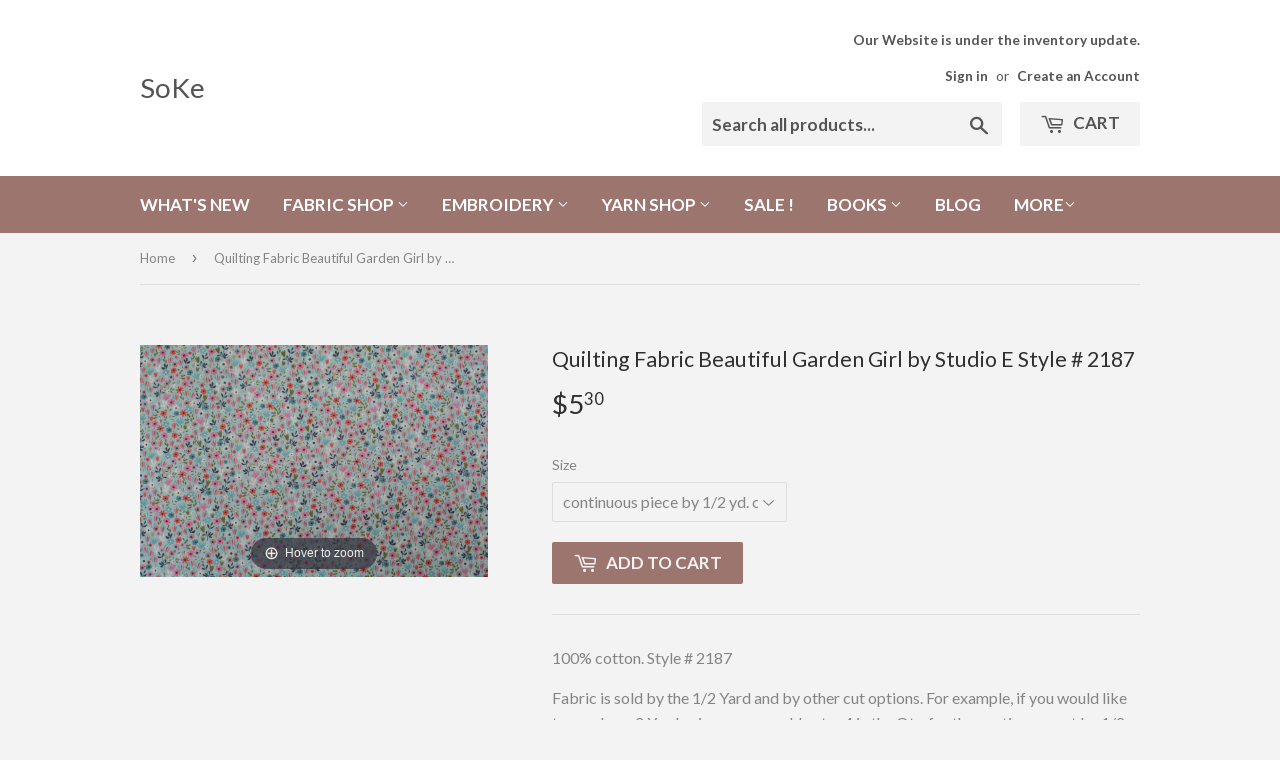

--- FILE ---
content_type: text/html; charset=utf-8
request_url: https://soke.myshopify.com/products/quilting-fabric-beautiful-garden-girl-by-studio-e-style-2187
body_size: 17687
content:
<!doctype html>
<!--[if lt IE 7]><html class="no-js lt-ie9 lt-ie8 lt-ie7" lang="en"> <![endif]-->
<!--[if IE 7]><html class="no-js lt-ie9 lt-ie8" lang="en"> <![endif]-->
<!--[if IE 8]><html class="no-js lt-ie9" lang="en"> <![endif]-->
<!--[if IE 9 ]><html class="ie9 no-js"> <![endif]-->
<!--[if (gt IE 9)|!(IE)]><!--> <html class="no-touch no-js"> <!--<![endif]-->
<head>
  <script>(function(H){H.className=H.className.replace(/\bno-js\b/,'js')})(document.documentElement)</script>
  <!-- Basic page needs ================================================== -->
  <meta charset="utf-8">
  <meta http-equiv="X-UA-Compatible" content="IE=edge,chrome=1">

  

  <!-- Title and description ================================================== -->
  <title>
  Quilting Fabric Beautiful Garden Girl by Studio E Style # 2187 &ndash; SoKe
  </title>


  
    <meta name="description" content="100% cotton. Style # 2187 Fabric is sold by the 1/2 Yard and by other cut options. For example, if you would like to purchase 2 Yards piece, you would enter 4 in the Qty. for the continuous cut by 1/2 yard option. Yardage is cut in one continuous piece. We also have precut pieces by 1 yard and 1/2 yards. You may choose">
  

  <!-- Product meta ================================================== -->
  <!-- /snippets/social-meta-tags.liquid -->




<meta property="og:site_name" content="SoKe">
<meta property="og:url" content="https://soke.myshopify.com/products/quilting-fabric-beautiful-garden-girl-by-studio-e-style-2187">
<meta property="og:title" content="Quilting Fabric Beautiful Garden Girl by Studio E Style # 2187">
<meta property="og:type" content="product">
<meta property="og:description" content="100% cotton. Style # 2187 Fabric is sold by the 1/2 Yard and by other cut options. For example, if you would like to purchase 2 Yards piece, you would enter 4 in the Qty. for the continuous cut by 1/2 yard option. Yardage is cut in one continuous piece. We also have precut pieces by 1 yard and 1/2 yards. You may choose">

  <meta property="og:price:amount" content="3.50">
  <meta property="og:price:currency" content="USD">

<meta property="og:image" content="http://soke.myshopify.com/cdn/shop/products/D71_0522_1200x1200.jpg?v=1396317101">
<meta property="og:image:secure_url" content="https://soke.myshopify.com/cdn/shop/products/D71_0522_1200x1200.jpg?v=1396317101">


  <meta name="twitter:site" content="@@SoKeStyle">

<meta name="twitter:card" content="summary_large_image">
<meta name="twitter:title" content="Quilting Fabric Beautiful Garden Girl by Studio E Style # 2187">
<meta name="twitter:description" content="100% cotton. Style # 2187 Fabric is sold by the 1/2 Yard and by other cut options. For example, if you would like to purchase 2 Yards piece, you would enter 4 in the Qty. for the continuous cut by 1/2 yard option. Yardage is cut in one continuous piece. We also have precut pieces by 1 yard and 1/2 yards. You may choose">


  <!-- Helpers ================================================== -->
  <link rel="canonical" href="https://soke.myshopify.com/products/quilting-fabric-beautiful-garden-girl-by-studio-e-style-2187">
  <meta name="viewport" content="width=device-width,initial-scale=1">

  <!-- CSS ================================================== -->
  <link href="//soke.myshopify.com/cdn/shop/t/3/assets/theme.scss.css?v=123830378546852145011768508719" rel="stylesheet" type="text/css" media="all" />
  
  
  
  <link href="//fonts.googleapis.com/css?family=Lato:400,700" rel="stylesheet" type="text/css" media="all" />


  


  



  <!-- Header hook for plugins ================================================== -->
  <script>window.performance && window.performance.mark && window.performance.mark('shopify.content_for_header.start');</script><meta name="google-site-verification" content="iovzJaYs8ek_5d1XmJpgQ0jGxdNo-g9DlxmZ8xOJeXs">
<meta name="facebook-domain-verification" content="51osbkhjdmjfscyv5layu2vc7p27uz">
<meta name="facebook-domain-verification" content="34dwx990s1uhkg1u6eum92dd6vs8sj">
<meta id="shopify-digital-wallet" name="shopify-digital-wallet" content="/2512003/digital_wallets/dialog">
<meta name="shopify-checkout-api-token" content="ec8d3fe322c62800b0535254b9dad100">
<meta id="in-context-paypal-metadata" data-shop-id="2512003" data-venmo-supported="false" data-environment="production" data-locale="en_US" data-paypal-v4="true" data-currency="USD">
<link rel="alternate" type="application/json+oembed" href="https://soke.myshopify.com/products/quilting-fabric-beautiful-garden-girl-by-studio-e-style-2187.oembed">
<script async="async" src="/checkouts/internal/preloads.js?locale=en-US"></script>
<link rel="preconnect" href="https://shop.app" crossorigin="anonymous">
<script async="async" src="https://shop.app/checkouts/internal/preloads.js?locale=en-US&shop_id=2512003" crossorigin="anonymous"></script>
<script id="shopify-features" type="application/json">{"accessToken":"ec8d3fe322c62800b0535254b9dad100","betas":["rich-media-storefront-analytics"],"domain":"soke.myshopify.com","predictiveSearch":true,"shopId":2512003,"locale":"en"}</script>
<script>var Shopify = Shopify || {};
Shopify.shop = "soke.myshopify.com";
Shopify.locale = "en";
Shopify.currency = {"active":"USD","rate":"1.0"};
Shopify.country = "US";
Shopify.theme = {"name":"Supply","id":624984077,"schema_name":"Supply","schema_version":"2.8.0","theme_store_id":679,"role":"main"};
Shopify.theme.handle = "null";
Shopify.theme.style = {"id":null,"handle":null};
Shopify.cdnHost = "soke.myshopify.com/cdn";
Shopify.routes = Shopify.routes || {};
Shopify.routes.root = "/";</script>
<script type="module">!function(o){(o.Shopify=o.Shopify||{}).modules=!0}(window);</script>
<script>!function(o){function n(){var o=[];function n(){o.push(Array.prototype.slice.apply(arguments))}return n.q=o,n}var t=o.Shopify=o.Shopify||{};t.loadFeatures=n(),t.autoloadFeatures=n()}(window);</script>
<script>
  window.ShopifyPay = window.ShopifyPay || {};
  window.ShopifyPay.apiHost = "shop.app\/pay";
  window.ShopifyPay.redirectState = null;
</script>
<script id="shop-js-analytics" type="application/json">{"pageType":"product"}</script>
<script defer="defer" async type="module" src="//soke.myshopify.com/cdn/shopifycloud/shop-js/modules/v2/client.init-shop-cart-sync_C5BV16lS.en.esm.js"></script>
<script defer="defer" async type="module" src="//soke.myshopify.com/cdn/shopifycloud/shop-js/modules/v2/chunk.common_CygWptCX.esm.js"></script>
<script type="module">
  await import("//soke.myshopify.com/cdn/shopifycloud/shop-js/modules/v2/client.init-shop-cart-sync_C5BV16lS.en.esm.js");
await import("//soke.myshopify.com/cdn/shopifycloud/shop-js/modules/v2/chunk.common_CygWptCX.esm.js");

  window.Shopify.SignInWithShop?.initShopCartSync?.({"fedCMEnabled":true,"windoidEnabled":true});

</script>
<script>
  window.Shopify = window.Shopify || {};
  if (!window.Shopify.featureAssets) window.Shopify.featureAssets = {};
  window.Shopify.featureAssets['shop-js'] = {"shop-cart-sync":["modules/v2/client.shop-cart-sync_ZFArdW7E.en.esm.js","modules/v2/chunk.common_CygWptCX.esm.js"],"init-fed-cm":["modules/v2/client.init-fed-cm_CmiC4vf6.en.esm.js","modules/v2/chunk.common_CygWptCX.esm.js"],"shop-button":["modules/v2/client.shop-button_tlx5R9nI.en.esm.js","modules/v2/chunk.common_CygWptCX.esm.js"],"shop-cash-offers":["modules/v2/client.shop-cash-offers_DOA2yAJr.en.esm.js","modules/v2/chunk.common_CygWptCX.esm.js","modules/v2/chunk.modal_D71HUcav.esm.js"],"init-windoid":["modules/v2/client.init-windoid_sURxWdc1.en.esm.js","modules/v2/chunk.common_CygWptCX.esm.js"],"shop-toast-manager":["modules/v2/client.shop-toast-manager_ClPi3nE9.en.esm.js","modules/v2/chunk.common_CygWptCX.esm.js"],"init-shop-email-lookup-coordinator":["modules/v2/client.init-shop-email-lookup-coordinator_B8hsDcYM.en.esm.js","modules/v2/chunk.common_CygWptCX.esm.js"],"init-shop-cart-sync":["modules/v2/client.init-shop-cart-sync_C5BV16lS.en.esm.js","modules/v2/chunk.common_CygWptCX.esm.js"],"avatar":["modules/v2/client.avatar_BTnouDA3.en.esm.js"],"pay-button":["modules/v2/client.pay-button_FdsNuTd3.en.esm.js","modules/v2/chunk.common_CygWptCX.esm.js"],"init-customer-accounts":["modules/v2/client.init-customer-accounts_DxDtT_ad.en.esm.js","modules/v2/client.shop-login-button_C5VAVYt1.en.esm.js","modules/v2/chunk.common_CygWptCX.esm.js","modules/v2/chunk.modal_D71HUcav.esm.js"],"init-shop-for-new-customer-accounts":["modules/v2/client.init-shop-for-new-customer-accounts_ChsxoAhi.en.esm.js","modules/v2/client.shop-login-button_C5VAVYt1.en.esm.js","modules/v2/chunk.common_CygWptCX.esm.js","modules/v2/chunk.modal_D71HUcav.esm.js"],"shop-login-button":["modules/v2/client.shop-login-button_C5VAVYt1.en.esm.js","modules/v2/chunk.common_CygWptCX.esm.js","modules/v2/chunk.modal_D71HUcav.esm.js"],"init-customer-accounts-sign-up":["modules/v2/client.init-customer-accounts-sign-up_CPSyQ0Tj.en.esm.js","modules/v2/client.shop-login-button_C5VAVYt1.en.esm.js","modules/v2/chunk.common_CygWptCX.esm.js","modules/v2/chunk.modal_D71HUcav.esm.js"],"shop-follow-button":["modules/v2/client.shop-follow-button_Cva4Ekp9.en.esm.js","modules/v2/chunk.common_CygWptCX.esm.js","modules/v2/chunk.modal_D71HUcav.esm.js"],"checkout-modal":["modules/v2/client.checkout-modal_BPM8l0SH.en.esm.js","modules/v2/chunk.common_CygWptCX.esm.js","modules/v2/chunk.modal_D71HUcav.esm.js"],"lead-capture":["modules/v2/client.lead-capture_Bi8yE_yS.en.esm.js","modules/v2/chunk.common_CygWptCX.esm.js","modules/v2/chunk.modal_D71HUcav.esm.js"],"shop-login":["modules/v2/client.shop-login_D6lNrXab.en.esm.js","modules/v2/chunk.common_CygWptCX.esm.js","modules/v2/chunk.modal_D71HUcav.esm.js"],"payment-terms":["modules/v2/client.payment-terms_CZxnsJam.en.esm.js","modules/v2/chunk.common_CygWptCX.esm.js","modules/v2/chunk.modal_D71HUcav.esm.js"]};
</script>
<script id="__st">var __st={"a":2512003,"offset":-18000,"reqid":"3b3e635a-84d2-418c-a2ef-09340a356b77-1768606304","pageurl":"soke.myshopify.com\/products\/quilting-fabric-beautiful-garden-girl-by-studio-e-style-2187","u":"9aa025411fdf","p":"product","rtyp":"product","rid":278407833};</script>
<script>window.ShopifyPaypalV4VisibilityTracking = true;</script>
<script id="captcha-bootstrap">!function(){'use strict';const t='contact',e='account',n='new_comment',o=[[t,t],['blogs',n],['comments',n],[t,'customer']],c=[[e,'customer_login'],[e,'guest_login'],[e,'recover_customer_password'],[e,'create_customer']],r=t=>t.map((([t,e])=>`form[action*='/${t}']:not([data-nocaptcha='true']) input[name='form_type'][value='${e}']`)).join(','),a=t=>()=>t?[...document.querySelectorAll(t)].map((t=>t.form)):[];function s(){const t=[...o],e=r(t);return a(e)}const i='password',u='form_key',d=['recaptcha-v3-token','g-recaptcha-response','h-captcha-response',i],f=()=>{try{return window.sessionStorage}catch{return}},m='__shopify_v',_=t=>t.elements[u];function p(t,e,n=!1){try{const o=window.sessionStorage,c=JSON.parse(o.getItem(e)),{data:r}=function(t){const{data:e,action:n}=t;return t[m]||n?{data:e,action:n}:{data:t,action:n}}(c);for(const[e,n]of Object.entries(r))t.elements[e]&&(t.elements[e].value=n);n&&o.removeItem(e)}catch(o){console.error('form repopulation failed',{error:o})}}const l='form_type',E='cptcha';function T(t){t.dataset[E]=!0}const w=window,h=w.document,L='Shopify',v='ce_forms',y='captcha';let A=!1;((t,e)=>{const n=(g='f06e6c50-85a8-45c8-87d0-21a2b65856fe',I='https://cdn.shopify.com/shopifycloud/storefront-forms-hcaptcha/ce_storefront_forms_captcha_hcaptcha.v1.5.2.iife.js',D={infoText:'Protected by hCaptcha',privacyText:'Privacy',termsText:'Terms'},(t,e,n)=>{const o=w[L][v],c=o.bindForm;if(c)return c(t,g,e,D).then(n);var r;o.q.push([[t,g,e,D],n]),r=I,A||(h.body.append(Object.assign(h.createElement('script'),{id:'captcha-provider',async:!0,src:r})),A=!0)});var g,I,D;w[L]=w[L]||{},w[L][v]=w[L][v]||{},w[L][v].q=[],w[L][y]=w[L][y]||{},w[L][y].protect=function(t,e){n(t,void 0,e),T(t)},Object.freeze(w[L][y]),function(t,e,n,w,h,L){const[v,y,A,g]=function(t,e,n){const i=e?o:[],u=t?c:[],d=[...i,...u],f=r(d),m=r(i),_=r(d.filter((([t,e])=>n.includes(e))));return[a(f),a(m),a(_),s()]}(w,h,L),I=t=>{const e=t.target;return e instanceof HTMLFormElement?e:e&&e.form},D=t=>v().includes(t);t.addEventListener('submit',(t=>{const e=I(t);if(!e)return;const n=D(e)&&!e.dataset.hcaptchaBound&&!e.dataset.recaptchaBound,o=_(e),c=g().includes(e)&&(!o||!o.value);(n||c)&&t.preventDefault(),c&&!n&&(function(t){try{if(!f())return;!function(t){const e=f();if(!e)return;const n=_(t);if(!n)return;const o=n.value;o&&e.removeItem(o)}(t);const e=Array.from(Array(32),(()=>Math.random().toString(36)[2])).join('');!function(t,e){_(t)||t.append(Object.assign(document.createElement('input'),{type:'hidden',name:u})),t.elements[u].value=e}(t,e),function(t,e){const n=f();if(!n)return;const o=[...t.querySelectorAll(`input[type='${i}']`)].map((({name:t})=>t)),c=[...d,...o],r={};for(const[a,s]of new FormData(t).entries())c.includes(a)||(r[a]=s);n.setItem(e,JSON.stringify({[m]:1,action:t.action,data:r}))}(t,e)}catch(e){console.error('failed to persist form',e)}}(e),e.submit())}));const S=(t,e)=>{t&&!t.dataset[E]&&(n(t,e.some((e=>e===t))),T(t))};for(const o of['focusin','change'])t.addEventListener(o,(t=>{const e=I(t);D(e)&&S(e,y())}));const B=e.get('form_key'),M=e.get(l),P=B&&M;t.addEventListener('DOMContentLoaded',(()=>{const t=y();if(P)for(const e of t)e.elements[l].value===M&&p(e,B);[...new Set([...A(),...v().filter((t=>'true'===t.dataset.shopifyCaptcha))])].forEach((e=>S(e,t)))}))}(h,new URLSearchParams(w.location.search),n,t,e,['guest_login'])})(!0,!0)}();</script>
<script integrity="sha256-4kQ18oKyAcykRKYeNunJcIwy7WH5gtpwJnB7kiuLZ1E=" data-source-attribution="shopify.loadfeatures" defer="defer" src="//soke.myshopify.com/cdn/shopifycloud/storefront/assets/storefront/load_feature-a0a9edcb.js" crossorigin="anonymous"></script>
<script crossorigin="anonymous" defer="defer" src="//soke.myshopify.com/cdn/shopifycloud/storefront/assets/shopify_pay/storefront-65b4c6d7.js?v=20250812"></script>
<script data-source-attribution="shopify.dynamic_checkout.dynamic.init">var Shopify=Shopify||{};Shopify.PaymentButton=Shopify.PaymentButton||{isStorefrontPortableWallets:!0,init:function(){window.Shopify.PaymentButton.init=function(){};var t=document.createElement("script");t.src="https://soke.myshopify.com/cdn/shopifycloud/portable-wallets/latest/portable-wallets.en.js",t.type="module",document.head.appendChild(t)}};
</script>
<script data-source-attribution="shopify.dynamic_checkout.buyer_consent">
  function portableWalletsHideBuyerConsent(e){var t=document.getElementById("shopify-buyer-consent"),n=document.getElementById("shopify-subscription-policy-button");t&&n&&(t.classList.add("hidden"),t.setAttribute("aria-hidden","true"),n.removeEventListener("click",e))}function portableWalletsShowBuyerConsent(e){var t=document.getElementById("shopify-buyer-consent"),n=document.getElementById("shopify-subscription-policy-button");t&&n&&(t.classList.remove("hidden"),t.removeAttribute("aria-hidden"),n.addEventListener("click",e))}window.Shopify?.PaymentButton&&(window.Shopify.PaymentButton.hideBuyerConsent=portableWalletsHideBuyerConsent,window.Shopify.PaymentButton.showBuyerConsent=portableWalletsShowBuyerConsent);
</script>
<script data-source-attribution="shopify.dynamic_checkout.cart.bootstrap">document.addEventListener("DOMContentLoaded",(function(){function t(){return document.querySelector("shopify-accelerated-checkout-cart, shopify-accelerated-checkout")}if(t())Shopify.PaymentButton.init();else{new MutationObserver((function(e,n){t()&&(Shopify.PaymentButton.init(),n.disconnect())})).observe(document.body,{childList:!0,subtree:!0})}}));
</script>
<link id="shopify-accelerated-checkout-styles" rel="stylesheet" media="screen" href="https://soke.myshopify.com/cdn/shopifycloud/portable-wallets/latest/accelerated-checkout-backwards-compat.css" crossorigin="anonymous">
<style id="shopify-accelerated-checkout-cart">
        #shopify-buyer-consent {
  margin-top: 1em;
  display: inline-block;
  width: 100%;
}

#shopify-buyer-consent.hidden {
  display: none;
}

#shopify-subscription-policy-button {
  background: none;
  border: none;
  padding: 0;
  text-decoration: underline;
  font-size: inherit;
  cursor: pointer;
}

#shopify-subscription-policy-button::before {
  box-shadow: none;
}

      </style>

<script>window.performance && window.performance.mark && window.performance.mark('shopify.content_for_header.end');</script>

  

<!--[if lt IE 9]>
<script src="//cdnjs.cloudflare.com/ajax/libs/html5shiv/3.7.2/html5shiv.min.js" type="text/javascript"></script>
<script src="//soke.myshopify.com/cdn/shop/t/3/assets/respond.min.js?v=3462" type="text/javascript"></script>
<link href="//soke.myshopify.com/cdn/shop/t/3/assets/respond-proxy.html" id="respond-proxy" rel="respond-proxy" />
<link href="//soke.myshopify.com/search?q=05a9048e3aaf87f10a4e540c9b92f81c" id="respond-redirect" rel="respond-redirect" />
<script src="//soke.myshopify.com/search?q=05a9048e3aaf87f10a4e540c9b92f81c" type="text/javascript"></script>
<![endif]-->
<!--[if (lte IE 9) ]><script src="//soke.myshopify.com/cdn/shop/t/3/assets/match-media.min.js?v=3462" type="text/javascript"></script><![endif]-->


  
  

  <script src="//soke.myshopify.com/cdn/shop/t/3/assets/jquery-2.2.3.min.js?v=58211863146907186831514553799" type="text/javascript"></script>

  <!--[if (gt IE 9)|!(IE)]><!--><script src="//soke.myshopify.com/cdn/shop/t/3/assets/lazysizes.min.js?v=8147953233334221341514553799" async="async"></script><!--<![endif]-->
  <!--[if lte IE 9]><script src="//soke.myshopify.com/cdn/shop/t/3/assets/lazysizes.min.js?v=8147953233334221341514553799"></script><![endif]-->

  <!--[if (gt IE 9)|!(IE)]><!--><script src="//soke.myshopify.com/cdn/shop/t/3/assets/vendor.js?v=36052345436231778671514553800" defer="defer"></script><!--<![endif]-->
  <!--[if lte IE 9]><script src="//soke.myshopify.com/cdn/shop/t/3/assets/vendor.js?v=36052345436231778671514553800"></script><![endif]-->

  <!--[if (gt IE 9)|!(IE)]><!--><script src="//soke.myshopify.com/cdn/shop/t/3/assets/theme.js?v=182731477262182038131514553802" defer="defer"></script><!--<![endif]-->
  <!--[if lte IE 9]><script src="//soke.myshopify.com/cdn/shop/t/3/assets/theme.js?v=182731477262182038131514553802"></script><![endif]-->



	
    
    
    
    <script src="//soke.myshopify.com/cdn/shop/t/3/assets/magiczoomplus.js?v=112749000478989472591592144290" type="text/javascript"></script>
    <link href="//soke.myshopify.com/cdn/shop/t/3/assets/magiczoomplus.css?v=120400821669589883611592144289" rel="stylesheet" type="text/css" media="all" />
    
    <link href="//soke.myshopify.com/cdn/shop/t/3/assets/magiczoomplus.additional.css?v=19437602855213435041592144293" rel="stylesheet" type="text/css" media="all" />
    <script type="text/javascript">
    mzOptions = {
        'zoomWidth':'auto',
        'zoomHeight':'auto',
        'zoomPosition':'right',
        'zoomDistance':15,
        'selectorTrigger':'click',
        'transitionEffect':true,
        'cssClass':'',
        'lazyZoom':false,
        'rightClick':false,
        'zoomMode':'zoom',
        'zoomOn':'hover',
        'upscale':true,
        'smoothing':true,
        'variableZoom':false,
        'zoomCaption':'off',
        'expand':'window',
        'expandZoomMode':'zoom',
        'expandZoomOn':'click',
        'expandCaption':true,
        'closeOnClickOutside':true,
        'hint':'once',
        'textHoverZoomHint':'Hover to zoom',
        'textClickZoomHint':'Click to zoom',
        'textExpandHint':'Click to expand',
        'textBtnClose':'Close',
        'textBtnNext':'Next',
        'textBtnPrev':'Previous'
    }
    mzMobileOptions = {
        'zoomMode':'magnifier',
        'textHoverZoomHint':'Touch to zoom',
        'textClickZoomHint':'Double tap to zoom',
        'textExpandHint':'Tap to expand'
    }
    
    </script>
    <script src="//soke.myshopify.com/cdn/shop/t/3/assets/magiczoomplus.sirv.js?v=34604523858478577301592144292" type="text/javascript"></script>
    

<link href="https://monorail-edge.shopifysvc.com" rel="dns-prefetch">
<script>(function(){if ("sendBeacon" in navigator && "performance" in window) {try {var session_token_from_headers = performance.getEntriesByType('navigation')[0].serverTiming.find(x => x.name == '_s').description;} catch {var session_token_from_headers = undefined;}var session_cookie_matches = document.cookie.match(/_shopify_s=([^;]*)/);var session_token_from_cookie = session_cookie_matches && session_cookie_matches.length === 2 ? session_cookie_matches[1] : "";var session_token = session_token_from_headers || session_token_from_cookie || "";function handle_abandonment_event(e) {var entries = performance.getEntries().filter(function(entry) {return /monorail-edge.shopifysvc.com/.test(entry.name);});if (!window.abandonment_tracked && entries.length === 0) {window.abandonment_tracked = true;var currentMs = Date.now();var navigation_start = performance.timing.navigationStart;var payload = {shop_id: 2512003,url: window.location.href,navigation_start,duration: currentMs - navigation_start,session_token,page_type: "product"};window.navigator.sendBeacon("https://monorail-edge.shopifysvc.com/v1/produce", JSON.stringify({schema_id: "online_store_buyer_site_abandonment/1.1",payload: payload,metadata: {event_created_at_ms: currentMs,event_sent_at_ms: currentMs}}));}}window.addEventListener('pagehide', handle_abandonment_event);}}());</script>
<script id="web-pixels-manager-setup">(function e(e,d,r,n,o){if(void 0===o&&(o={}),!Boolean(null===(a=null===(i=window.Shopify)||void 0===i?void 0:i.analytics)||void 0===a?void 0:a.replayQueue)){var i,a;window.Shopify=window.Shopify||{};var t=window.Shopify;t.analytics=t.analytics||{};var s=t.analytics;s.replayQueue=[],s.publish=function(e,d,r){return s.replayQueue.push([e,d,r]),!0};try{self.performance.mark("wpm:start")}catch(e){}var l=function(){var e={modern:/Edge?\/(1{2}[4-9]|1[2-9]\d|[2-9]\d{2}|\d{4,})\.\d+(\.\d+|)|Firefox\/(1{2}[4-9]|1[2-9]\d|[2-9]\d{2}|\d{4,})\.\d+(\.\d+|)|Chrom(ium|e)\/(9{2}|\d{3,})\.\d+(\.\d+|)|(Maci|X1{2}).+ Version\/(15\.\d+|(1[6-9]|[2-9]\d|\d{3,})\.\d+)([,.]\d+|)( \(\w+\)|)( Mobile\/\w+|) Safari\/|Chrome.+OPR\/(9{2}|\d{3,})\.\d+\.\d+|(CPU[ +]OS|iPhone[ +]OS|CPU[ +]iPhone|CPU IPhone OS|CPU iPad OS)[ +]+(15[._]\d+|(1[6-9]|[2-9]\d|\d{3,})[._]\d+)([._]\d+|)|Android:?[ /-](13[3-9]|1[4-9]\d|[2-9]\d{2}|\d{4,})(\.\d+|)(\.\d+|)|Android.+Firefox\/(13[5-9]|1[4-9]\d|[2-9]\d{2}|\d{4,})\.\d+(\.\d+|)|Android.+Chrom(ium|e)\/(13[3-9]|1[4-9]\d|[2-9]\d{2}|\d{4,})\.\d+(\.\d+|)|SamsungBrowser\/([2-9]\d|\d{3,})\.\d+/,legacy:/Edge?\/(1[6-9]|[2-9]\d|\d{3,})\.\d+(\.\d+|)|Firefox\/(5[4-9]|[6-9]\d|\d{3,})\.\d+(\.\d+|)|Chrom(ium|e)\/(5[1-9]|[6-9]\d|\d{3,})\.\d+(\.\d+|)([\d.]+$|.*Safari\/(?![\d.]+ Edge\/[\d.]+$))|(Maci|X1{2}).+ Version\/(10\.\d+|(1[1-9]|[2-9]\d|\d{3,})\.\d+)([,.]\d+|)( \(\w+\)|)( Mobile\/\w+|) Safari\/|Chrome.+OPR\/(3[89]|[4-9]\d|\d{3,})\.\d+\.\d+|(CPU[ +]OS|iPhone[ +]OS|CPU[ +]iPhone|CPU IPhone OS|CPU iPad OS)[ +]+(10[._]\d+|(1[1-9]|[2-9]\d|\d{3,})[._]\d+)([._]\d+|)|Android:?[ /-](13[3-9]|1[4-9]\d|[2-9]\d{2}|\d{4,})(\.\d+|)(\.\d+|)|Mobile Safari.+OPR\/([89]\d|\d{3,})\.\d+\.\d+|Android.+Firefox\/(13[5-9]|1[4-9]\d|[2-9]\d{2}|\d{4,})\.\d+(\.\d+|)|Android.+Chrom(ium|e)\/(13[3-9]|1[4-9]\d|[2-9]\d{2}|\d{4,})\.\d+(\.\d+|)|Android.+(UC? ?Browser|UCWEB|U3)[ /]?(15\.([5-9]|\d{2,})|(1[6-9]|[2-9]\d|\d{3,})\.\d+)\.\d+|SamsungBrowser\/(5\.\d+|([6-9]|\d{2,})\.\d+)|Android.+MQ{2}Browser\/(14(\.(9|\d{2,})|)|(1[5-9]|[2-9]\d|\d{3,})(\.\d+|))(\.\d+|)|K[Aa][Ii]OS\/(3\.\d+|([4-9]|\d{2,})\.\d+)(\.\d+|)/},d=e.modern,r=e.legacy,n=navigator.userAgent;return n.match(d)?"modern":n.match(r)?"legacy":"unknown"}(),u="modern"===l?"modern":"legacy",c=(null!=n?n:{modern:"",legacy:""})[u],f=function(e){return[e.baseUrl,"/wpm","/b",e.hashVersion,"modern"===e.buildTarget?"m":"l",".js"].join("")}({baseUrl:d,hashVersion:r,buildTarget:u}),m=function(e){var d=e.version,r=e.bundleTarget,n=e.surface,o=e.pageUrl,i=e.monorailEndpoint;return{emit:function(e){var a=e.status,t=e.errorMsg,s=(new Date).getTime(),l=JSON.stringify({metadata:{event_sent_at_ms:s},events:[{schema_id:"web_pixels_manager_load/3.1",payload:{version:d,bundle_target:r,page_url:o,status:a,surface:n,error_msg:t},metadata:{event_created_at_ms:s}}]});if(!i)return console&&console.warn&&console.warn("[Web Pixels Manager] No Monorail endpoint provided, skipping logging."),!1;try{return self.navigator.sendBeacon.bind(self.navigator)(i,l)}catch(e){}var u=new XMLHttpRequest;try{return u.open("POST",i,!0),u.setRequestHeader("Content-Type","text/plain"),u.send(l),!0}catch(e){return console&&console.warn&&console.warn("[Web Pixels Manager] Got an unhandled error while logging to Monorail."),!1}}}}({version:r,bundleTarget:l,surface:e.surface,pageUrl:self.location.href,monorailEndpoint:e.monorailEndpoint});try{o.browserTarget=l,function(e){var d=e.src,r=e.async,n=void 0===r||r,o=e.onload,i=e.onerror,a=e.sri,t=e.scriptDataAttributes,s=void 0===t?{}:t,l=document.createElement("script"),u=document.querySelector("head"),c=document.querySelector("body");if(l.async=n,l.src=d,a&&(l.integrity=a,l.crossOrigin="anonymous"),s)for(var f in s)if(Object.prototype.hasOwnProperty.call(s,f))try{l.dataset[f]=s[f]}catch(e){}if(o&&l.addEventListener("load",o),i&&l.addEventListener("error",i),u)u.appendChild(l);else{if(!c)throw new Error("Did not find a head or body element to append the script");c.appendChild(l)}}({src:f,async:!0,onload:function(){if(!function(){var e,d;return Boolean(null===(d=null===(e=window.Shopify)||void 0===e?void 0:e.analytics)||void 0===d?void 0:d.initialized)}()){var d=window.webPixelsManager.init(e)||void 0;if(d){var r=window.Shopify.analytics;r.replayQueue.forEach((function(e){var r=e[0],n=e[1],o=e[2];d.publishCustomEvent(r,n,o)})),r.replayQueue=[],r.publish=d.publishCustomEvent,r.visitor=d.visitor,r.initialized=!0}}},onerror:function(){return m.emit({status:"failed",errorMsg:"".concat(f," has failed to load")})},sri:function(e){var d=/^sha384-[A-Za-z0-9+/=]+$/;return"string"==typeof e&&d.test(e)}(c)?c:"",scriptDataAttributes:o}),m.emit({status:"loading"})}catch(e){m.emit({status:"failed",errorMsg:(null==e?void 0:e.message)||"Unknown error"})}}})({shopId: 2512003,storefrontBaseUrl: "https://soke.myshopify.com",extensionsBaseUrl: "https://extensions.shopifycdn.com/cdn/shopifycloud/web-pixels-manager",monorailEndpoint: "https://monorail-edge.shopifysvc.com/unstable/produce_batch",surface: "storefront-renderer",enabledBetaFlags: ["2dca8a86"],webPixelsConfigList: [{"id":"571506884","configuration":"{\"config\":\"{\\\"pixel_id\\\":\\\"AW-386867196\\\",\\\"target_country\\\":\\\"US\\\",\\\"gtag_events\\\":[{\\\"type\\\":\\\"search\\\",\\\"action_label\\\":\\\"AW-386867196\\\/vIORCJHiz4ACEPy_vLgB\\\"},{\\\"type\\\":\\\"begin_checkout\\\",\\\"action_label\\\":\\\"AW-386867196\\\/yR8cCI7iz4ACEPy_vLgB\\\"},{\\\"type\\\":\\\"view_item\\\",\\\"action_label\\\":[\\\"AW-386867196\\\/A9IKCIjiz4ACEPy_vLgB\\\",\\\"MC-HXSQQRW5W3\\\"]},{\\\"type\\\":\\\"purchase\\\",\\\"action_label\\\":[\\\"AW-386867196\\\/fdzMCI3hz4ACEPy_vLgB\\\",\\\"MC-HXSQQRW5W3\\\"]},{\\\"type\\\":\\\"page_view\\\",\\\"action_label\\\":[\\\"AW-386867196\\\/G931CIrhz4ACEPy_vLgB\\\",\\\"MC-HXSQQRW5W3\\\"]},{\\\"type\\\":\\\"add_payment_info\\\",\\\"action_label\\\":\\\"AW-386867196\\\/1OKpCJTiz4ACEPy_vLgB\\\"},{\\\"type\\\":\\\"add_to_cart\\\",\\\"action_label\\\":\\\"AW-386867196\\\/qfK8CIviz4ACEPy_vLgB\\\"}],\\\"enable_monitoring_mode\\\":false}\"}","eventPayloadVersion":"v1","runtimeContext":"OPEN","scriptVersion":"b2a88bafab3e21179ed38636efcd8a93","type":"APP","apiClientId":1780363,"privacyPurposes":[],"dataSharingAdjustments":{"protectedCustomerApprovalScopes":["read_customer_address","read_customer_email","read_customer_name","read_customer_personal_data","read_customer_phone"]}},{"id":"466321604","configuration":"{\"pixelCode\":\"CQ97O03C77U55QQAA2HG\"}","eventPayloadVersion":"v1","runtimeContext":"STRICT","scriptVersion":"22e92c2ad45662f435e4801458fb78cc","type":"APP","apiClientId":4383523,"privacyPurposes":["ANALYTICS","MARKETING","SALE_OF_DATA"],"dataSharingAdjustments":{"protectedCustomerApprovalScopes":["read_customer_address","read_customer_email","read_customer_name","read_customer_personal_data","read_customer_phone"]}},{"id":"212172996","configuration":"{\"pixel_id\":\"125615632788251\",\"pixel_type\":\"facebook_pixel\",\"metaapp_system_user_token\":\"-\"}","eventPayloadVersion":"v1","runtimeContext":"OPEN","scriptVersion":"ca16bc87fe92b6042fbaa3acc2fbdaa6","type":"APP","apiClientId":2329312,"privacyPurposes":["ANALYTICS","MARKETING","SALE_OF_DATA"],"dataSharingAdjustments":{"protectedCustomerApprovalScopes":["read_customer_address","read_customer_email","read_customer_name","read_customer_personal_data","read_customer_phone"]}},{"id":"73826500","configuration":"{\"tagID\":\"2612567419703\"}","eventPayloadVersion":"v1","runtimeContext":"STRICT","scriptVersion":"18031546ee651571ed29edbe71a3550b","type":"APP","apiClientId":3009811,"privacyPurposes":["ANALYTICS","MARKETING","SALE_OF_DATA"],"dataSharingAdjustments":{"protectedCustomerApprovalScopes":["read_customer_address","read_customer_email","read_customer_name","read_customer_personal_data","read_customer_phone"]}},{"id":"shopify-app-pixel","configuration":"{}","eventPayloadVersion":"v1","runtimeContext":"STRICT","scriptVersion":"0450","apiClientId":"shopify-pixel","type":"APP","privacyPurposes":["ANALYTICS","MARKETING"]},{"id":"shopify-custom-pixel","eventPayloadVersion":"v1","runtimeContext":"LAX","scriptVersion":"0450","apiClientId":"shopify-pixel","type":"CUSTOM","privacyPurposes":["ANALYTICS","MARKETING"]}],isMerchantRequest: false,initData: {"shop":{"name":"SoKe","paymentSettings":{"currencyCode":"USD"},"myshopifyDomain":"soke.myshopify.com","countryCode":"US","storefrontUrl":"https:\/\/soke.myshopify.com"},"customer":null,"cart":null,"checkout":null,"productVariants":[{"price":{"amount":5.3,"currencyCode":"USD"},"product":{"title":"Quilting Fabric Beautiful Garden Girl by Studio E Style # 2187","vendor":"SoKe","id":"278407833","untranslatedTitle":"Quilting Fabric Beautiful Garden Girl by Studio E Style # 2187","url":"\/products\/quilting-fabric-beautiful-garden-girl-by-studio-e-style-2187","type":"Fabric"},"id":"795864006669","image":{"src":"\/\/soke.myshopify.com\/cdn\/shop\/products\/D71_0522.jpg?v=1396317101"},"sku":"","title":"continuous piece by 1\/2 yd. cuts","untranslatedTitle":"continuous piece by 1\/2 yd. cuts"},{"price":{"amount":10.5,"currencyCode":"USD"},"product":{"title":"Quilting Fabric Beautiful Garden Girl by Studio E Style # 2187","vendor":"SoKe","id":"278407833","untranslatedTitle":"Quilting Fabric Beautiful Garden Girl by Studio E Style # 2187","url":"\/products\/quilting-fabric-beautiful-garden-girl-by-studio-e-style-2187","type":"Fabric"},"id":"655303553","image":{"src":"\/\/soke.myshopify.com\/cdn\/shop\/products\/D71_0522.jpg?v=1396317101"},"sku":"","title":"1 yd cut","untranslatedTitle":"1 yd cut"},{"price":{"amount":5.3,"currencyCode":"USD"},"product":{"title":"Quilting Fabric Beautiful Garden Girl by Studio E Style # 2187","vendor":"SoKe","id":"278407833","untranslatedTitle":"Quilting Fabric Beautiful Garden Girl by Studio E Style # 2187","url":"\/products\/quilting-fabric-beautiful-garden-girl-by-studio-e-style-2187","type":"Fabric"},"id":"795840970765","image":{"src":"\/\/soke.myshopify.com\/cdn\/shop\/products\/D71_0522.jpg?v=1396317101"},"sku":"","title":"1\/2 yd cut","untranslatedTitle":"1\/2 yd cut"},{"price":{"amount":3.5,"currencyCode":"USD"},"product":{"title":"Quilting Fabric Beautiful Garden Girl by Studio E Style # 2187","vendor":"SoKe","id":"278407833","untranslatedTitle":"Quilting Fabric Beautiful Garden Girl by Studio E Style # 2187","url":"\/products\/quilting-fabric-beautiful-garden-girl-by-studio-e-style-2187","type":"Fabric"},"id":"39697856331972","image":{"src":"\/\/soke.myshopify.com\/cdn\/shop\/products\/D71_0522.jpg?v=1396317101"},"sku":"","title":"fat 1\/4","untranslatedTitle":"fat 1\/4"}],"purchasingCompany":null},},"https://soke.myshopify.com/cdn","fcfee988w5aeb613cpc8e4bc33m6693e112",{"modern":"","legacy":""},{"shopId":"2512003","storefrontBaseUrl":"https:\/\/soke.myshopify.com","extensionBaseUrl":"https:\/\/extensions.shopifycdn.com\/cdn\/shopifycloud\/web-pixels-manager","surface":"storefront-renderer","enabledBetaFlags":"[\"2dca8a86\"]","isMerchantRequest":"false","hashVersion":"fcfee988w5aeb613cpc8e4bc33m6693e112","publish":"custom","events":"[[\"page_viewed\",{}],[\"product_viewed\",{\"productVariant\":{\"price\":{\"amount\":5.3,\"currencyCode\":\"USD\"},\"product\":{\"title\":\"Quilting Fabric Beautiful Garden Girl by Studio E Style # 2187\",\"vendor\":\"SoKe\",\"id\":\"278407833\",\"untranslatedTitle\":\"Quilting Fabric Beautiful Garden Girl by Studio E Style # 2187\",\"url\":\"\/products\/quilting-fabric-beautiful-garden-girl-by-studio-e-style-2187\",\"type\":\"Fabric\"},\"id\":\"795864006669\",\"image\":{\"src\":\"\/\/soke.myshopify.com\/cdn\/shop\/products\/D71_0522.jpg?v=1396317101\"},\"sku\":\"\",\"title\":\"continuous piece by 1\/2 yd. cuts\",\"untranslatedTitle\":\"continuous piece by 1\/2 yd. cuts\"}}]]"});</script><script>
  window.ShopifyAnalytics = window.ShopifyAnalytics || {};
  window.ShopifyAnalytics.meta = window.ShopifyAnalytics.meta || {};
  window.ShopifyAnalytics.meta.currency = 'USD';
  var meta = {"product":{"id":278407833,"gid":"gid:\/\/shopify\/Product\/278407833","vendor":"SoKe","type":"Fabric","handle":"quilting-fabric-beautiful-garden-girl-by-studio-e-style-2187","variants":[{"id":795864006669,"price":530,"name":"Quilting Fabric Beautiful Garden Girl by Studio E Style # 2187 - continuous piece by 1\/2 yd. cuts","public_title":"continuous piece by 1\/2 yd. cuts","sku":""},{"id":655303553,"price":1050,"name":"Quilting Fabric Beautiful Garden Girl by Studio E Style # 2187 - 1 yd cut","public_title":"1 yd cut","sku":""},{"id":795840970765,"price":530,"name":"Quilting Fabric Beautiful Garden Girl by Studio E Style # 2187 - 1\/2 yd cut","public_title":"1\/2 yd cut","sku":""},{"id":39697856331972,"price":350,"name":"Quilting Fabric Beautiful Garden Girl by Studio E Style # 2187 - fat 1\/4","public_title":"fat 1\/4","sku":""}],"remote":false},"page":{"pageType":"product","resourceType":"product","resourceId":278407833,"requestId":"3b3e635a-84d2-418c-a2ef-09340a356b77-1768606304"}};
  for (var attr in meta) {
    window.ShopifyAnalytics.meta[attr] = meta[attr];
  }
</script>
<script class="analytics">
  (function () {
    var customDocumentWrite = function(content) {
      var jquery = null;

      if (window.jQuery) {
        jquery = window.jQuery;
      } else if (window.Checkout && window.Checkout.$) {
        jquery = window.Checkout.$;
      }

      if (jquery) {
        jquery('body').append(content);
      }
    };

    var hasLoggedConversion = function(token) {
      if (token) {
        return document.cookie.indexOf('loggedConversion=' + token) !== -1;
      }
      return false;
    }

    var setCookieIfConversion = function(token) {
      if (token) {
        var twoMonthsFromNow = new Date(Date.now());
        twoMonthsFromNow.setMonth(twoMonthsFromNow.getMonth() + 2);

        document.cookie = 'loggedConversion=' + token + '; expires=' + twoMonthsFromNow;
      }
    }

    var trekkie = window.ShopifyAnalytics.lib = window.trekkie = window.trekkie || [];
    if (trekkie.integrations) {
      return;
    }
    trekkie.methods = [
      'identify',
      'page',
      'ready',
      'track',
      'trackForm',
      'trackLink'
    ];
    trekkie.factory = function(method) {
      return function() {
        var args = Array.prototype.slice.call(arguments);
        args.unshift(method);
        trekkie.push(args);
        return trekkie;
      };
    };
    for (var i = 0; i < trekkie.methods.length; i++) {
      var key = trekkie.methods[i];
      trekkie[key] = trekkie.factory(key);
    }
    trekkie.load = function(config) {
      trekkie.config = config || {};
      trekkie.config.initialDocumentCookie = document.cookie;
      var first = document.getElementsByTagName('script')[0];
      var script = document.createElement('script');
      script.type = 'text/javascript';
      script.onerror = function(e) {
        var scriptFallback = document.createElement('script');
        scriptFallback.type = 'text/javascript';
        scriptFallback.onerror = function(error) {
                var Monorail = {
      produce: function produce(monorailDomain, schemaId, payload) {
        var currentMs = new Date().getTime();
        var event = {
          schema_id: schemaId,
          payload: payload,
          metadata: {
            event_created_at_ms: currentMs,
            event_sent_at_ms: currentMs
          }
        };
        return Monorail.sendRequest("https://" + monorailDomain + "/v1/produce", JSON.stringify(event));
      },
      sendRequest: function sendRequest(endpointUrl, payload) {
        // Try the sendBeacon API
        if (window && window.navigator && typeof window.navigator.sendBeacon === 'function' && typeof window.Blob === 'function' && !Monorail.isIos12()) {
          var blobData = new window.Blob([payload], {
            type: 'text/plain'
          });

          if (window.navigator.sendBeacon(endpointUrl, blobData)) {
            return true;
          } // sendBeacon was not successful

        } // XHR beacon

        var xhr = new XMLHttpRequest();

        try {
          xhr.open('POST', endpointUrl);
          xhr.setRequestHeader('Content-Type', 'text/plain');
          xhr.send(payload);
        } catch (e) {
          console.log(e);
        }

        return false;
      },
      isIos12: function isIos12() {
        return window.navigator.userAgent.lastIndexOf('iPhone; CPU iPhone OS 12_') !== -1 || window.navigator.userAgent.lastIndexOf('iPad; CPU OS 12_') !== -1;
      }
    };
    Monorail.produce('monorail-edge.shopifysvc.com',
      'trekkie_storefront_load_errors/1.1',
      {shop_id: 2512003,
      theme_id: 624984077,
      app_name: "storefront",
      context_url: window.location.href,
      source_url: "//soke.myshopify.com/cdn/s/trekkie.storefront.cd680fe47e6c39ca5d5df5f0a32d569bc48c0f27.min.js"});

        };
        scriptFallback.async = true;
        scriptFallback.src = '//soke.myshopify.com/cdn/s/trekkie.storefront.cd680fe47e6c39ca5d5df5f0a32d569bc48c0f27.min.js';
        first.parentNode.insertBefore(scriptFallback, first);
      };
      script.async = true;
      script.src = '//soke.myshopify.com/cdn/s/trekkie.storefront.cd680fe47e6c39ca5d5df5f0a32d569bc48c0f27.min.js';
      first.parentNode.insertBefore(script, first);
    };
    trekkie.load(
      {"Trekkie":{"appName":"storefront","development":false,"defaultAttributes":{"shopId":2512003,"isMerchantRequest":null,"themeId":624984077,"themeCityHash":"7514800155696463172","contentLanguage":"en","currency":"USD","eventMetadataId":"9361b1d4-d52e-48f6-bf90-0e06562d3be8"},"isServerSideCookieWritingEnabled":true,"monorailRegion":"shop_domain","enabledBetaFlags":["65f19447"]},"Session Attribution":{},"S2S":{"facebookCapiEnabled":false,"source":"trekkie-storefront-renderer","apiClientId":580111}}
    );

    var loaded = false;
    trekkie.ready(function() {
      if (loaded) return;
      loaded = true;

      window.ShopifyAnalytics.lib = window.trekkie;

      var originalDocumentWrite = document.write;
      document.write = customDocumentWrite;
      try { window.ShopifyAnalytics.merchantGoogleAnalytics.call(this); } catch(error) {};
      document.write = originalDocumentWrite;

      window.ShopifyAnalytics.lib.page(null,{"pageType":"product","resourceType":"product","resourceId":278407833,"requestId":"3b3e635a-84d2-418c-a2ef-09340a356b77-1768606304","shopifyEmitted":true});

      var match = window.location.pathname.match(/checkouts\/(.+)\/(thank_you|post_purchase)/)
      var token = match? match[1]: undefined;
      if (!hasLoggedConversion(token)) {
        setCookieIfConversion(token);
        window.ShopifyAnalytics.lib.track("Viewed Product",{"currency":"USD","variantId":795864006669,"productId":278407833,"productGid":"gid:\/\/shopify\/Product\/278407833","name":"Quilting Fabric Beautiful Garden Girl by Studio E Style # 2187 - continuous piece by 1\/2 yd. cuts","price":"5.30","sku":"","brand":"SoKe","variant":"continuous piece by 1\/2 yd. cuts","category":"Fabric","nonInteraction":true,"remote":false},undefined,undefined,{"shopifyEmitted":true});
      window.ShopifyAnalytics.lib.track("monorail:\/\/trekkie_storefront_viewed_product\/1.1",{"currency":"USD","variantId":795864006669,"productId":278407833,"productGid":"gid:\/\/shopify\/Product\/278407833","name":"Quilting Fabric Beautiful Garden Girl by Studio E Style # 2187 - continuous piece by 1\/2 yd. cuts","price":"5.30","sku":"","brand":"SoKe","variant":"continuous piece by 1\/2 yd. cuts","category":"Fabric","nonInteraction":true,"remote":false,"referer":"https:\/\/soke.myshopify.com\/products\/quilting-fabric-beautiful-garden-girl-by-studio-e-style-2187"});
      }
    });


        var eventsListenerScript = document.createElement('script');
        eventsListenerScript.async = true;
        eventsListenerScript.src = "//soke.myshopify.com/cdn/shopifycloud/storefront/assets/shop_events_listener-3da45d37.js";
        document.getElementsByTagName('head')[0].appendChild(eventsListenerScript);

})();</script>
  <script>
  if (!window.ga || (window.ga && typeof window.ga !== 'function')) {
    window.ga = function ga() {
      (window.ga.q = window.ga.q || []).push(arguments);
      if (window.Shopify && window.Shopify.analytics && typeof window.Shopify.analytics.publish === 'function') {
        window.Shopify.analytics.publish("ga_stub_called", {}, {sendTo: "google_osp_migration"});
      }
      console.error("Shopify's Google Analytics stub called with:", Array.from(arguments), "\nSee https://help.shopify.com/manual/promoting-marketing/pixels/pixel-migration#google for more information.");
    };
    if (window.Shopify && window.Shopify.analytics && typeof window.Shopify.analytics.publish === 'function') {
      window.Shopify.analytics.publish("ga_stub_initialized", {}, {sendTo: "google_osp_migration"});
    }
  }
</script>
<script
  defer
  src="https://soke.myshopify.com/cdn/shopifycloud/perf-kit/shopify-perf-kit-3.0.4.min.js"
  data-application="storefront-renderer"
  data-shop-id="2512003"
  data-render-region="gcp-us-central1"
  data-page-type="product"
  data-theme-instance-id="624984077"
  data-theme-name="Supply"
  data-theme-version="2.8.0"
  data-monorail-region="shop_domain"
  data-resource-timing-sampling-rate="10"
  data-shs="true"
  data-shs-beacon="true"
  data-shs-export-with-fetch="true"
  data-shs-logs-sample-rate="1"
  data-shs-beacon-endpoint="https://soke.myshopify.com/api/collect"
></script>
</head>

<body id="quilting-fabric-beautiful-garden-girl-by-studio-e-style-2187" class="template-product" >

  <div id="shopify-section-header" class="shopify-section header-section"><header class="site-header" role="banner" data-section-id="header" data-section-type="header-section">
  <div class="wrapper">

    <div class="grid--full">
      <div class="grid-item large--one-half">
        
          <div class="h1 header-logo" itemscope itemtype="http://schema.org/Organization">
        
          
            <a href="/" itemprop="url">SoKe</a>
          
        
          </div>
        
      </div>

      <div class="grid-item large--one-half text-center large--text-right">
        
          <div class="site-header--text-links">
            
              
                <a href="/collections/whats-new">
              

                <p>Our Website is under the inventory update.</p>

              
                </a>
              
            

            
              <span class="site-header--meta-links medium-down--hide">
                
                  <a href="https://soke.myshopify.com/customer_authentication/redirect?locale=en&amp;region_country=US" id="customer_login_link">Sign in</a>
                  <span class="site-header--spacer">or</span>
                  <a href="https://shopify.com/2512003/account?locale=en" id="customer_register_link">Create an Account</a>
                
              </span>
            
          </div>

          <br class="medium-down--hide">
        

        <form action="/search" method="get" class="search-bar" role="search">
  <input type="hidden" name="type" value="product">

  <input type="search" name="q" value="" placeholder="Search all products..." aria-label="Search all products...">
  <button type="submit" class="search-bar--submit icon-fallback-text">
    <span class="icon icon-search" aria-hidden="true"></span>
    <span class="fallback-text">Search</span>
  </button>
</form>


        <a href="/cart" class="header-cart-btn cart-toggle">
          <span class="icon icon-cart"></span>
          Cart <span class="cart-count cart-badge--desktop hidden-count">0</span>
        </a>
      </div>
    </div>

  </div>
</header>

<nav class="nav-bar" role="navigation">
  <div class="wrapper">
    <form action="/search" method="get" class="search-bar" role="search">
  <input type="hidden" name="type" value="product">

  <input type="search" name="q" value="" placeholder="Search all products..." aria-label="Search all products...">
  <button type="submit" class="search-bar--submit icon-fallback-text">
    <span class="icon icon-search" aria-hidden="true"></span>
    <span class="fallback-text">Search</span>
  </button>
</form>

    <ul class="site-nav" id="accessibleNav">
  
  <li class="large--hide">
    <a href="/">Home</a>
  </li>
  
  
    
    
      <li >
        <a href="/collections/whats-new">What's New</a>
      </li>
    
  
    
    
      <li class="site-nav--has-dropdown" aria-haspopup="true">
        <a href="http://sokestyle.com/collections/all/fabric">
          Fabric Shop
          <span class="icon-fallback-text">
            <span class="icon icon-arrow-down" aria-hidden="true"></span>
          </span>
        </a>
        <ul class="site-nav--dropdown">
          
            <li ><a href="/collections/panels">Panels</a></li>
          
            <li ><a href="/collections/victoria-findlay-wolfe-patterns-and-templates/Victoria-Findlay-Wolfe">Templates</a></li>
          
            <li ><a href="/collections/kits-and-sets">Kits and Sets</a></li>
          
            <li ><a href="/collections/precut-bundles">Precut Bundles</a></li>
          
            <li ><a href="/collections/patterns">Patterns</a></li>
          
            <li ><a href="/collections/quilters-rulers">Quilters&#39; Rulers</a></li>
          
            <li ><a href="/collections/moonstone-by-edyta-sitar">Andover Fabrics</a></li>
          
            <li ><a href="/collections/3-wishes-fabrics">3 Wishes</a></li>
          
            <li ><a href="/collections/art-gallery-fabrics">Art Gallery Fabrics</a></li>
          
            <li ><a href="/collections/benartex">Benartex</a></li>
          
            <li ><a href="/collections/love-is-in-the-air">Blank Corporation Fabrics</a></li>
          
            <li ><a href="/collections/bohin">Bohin</a></li>
          
            <li ><a href="/collections/cork-fabric">Cork Fabric</a></li>
          
            <li ><a href="/collections/dapper-den-by-rae-ritchie/Dear-Stella">Dear Stella</a></li>
          
            <li ><a href="/collections/free-spirit-fabrics">Free Spirit Fabrics</a></li>
          
            <li ><a href="/collections/henry-glass-fabrics/Henry-Glass">Henry Glass Fabrics</a></li>
          
            <li ><a href="/collections/clothing">Lecien Fabrics</a></li>
          
            <li ><a href="/collections/lewis-and-irene">Lewis and Irene</a></li>
          
            <li ><a href="/collections/liberty-of-london">LIBERTY OF LONDON Tree of Life</a></li>
          
            <li ><a href="/collections/liberty-of-london-heirloom-spring">LIBERTY OF LONDON Heirloom Spring</a></li>
          
            <li ><a href="/collections/marcus-fabrics">Marcus Fabrics</a></li>
          
            <li ><a href="/collections/bramble-patch-by-hannah-dale">Maywood Studio</a></li>
          
            <li ><a href="/collections/michael-miller-fabrics">Michael Miller Fabrics</a></li>
          
            <li ><a href="/collections/moda-fabrics">Moda Fabrics</a></li>
          
            <li ><a href="/collections/northcott-fabrics">Northcott Fabrics</a></li>
          
            <li ><a href="/collections/quiltgate-fabrics">Quiltgate Fabrics</a></li>
          
            <li ><a href="/collections/poppy-cotton">Poppie Cotton</a></li>
          
            <li ><a href="/collections/reproduction-series">Reproduction Series</a></li>
          
            <li ><a href="/collections/riley-blake-designs">Riley Blake Designs</a></li>
          
            <li ><a href="/collections/robert-kaufman-fabrics">Robert Kaufman Fabrics</a></li>
          
            <li ><a href="/collections/shannon-fabrics">Shannon Fabrics</a></li>
          
            <li ><a href="/collections/stof">Stof Fabrics</a></li>
          
            <li ><a href="/collections/tilda-fabric-and-kits">Tilda Fabric and Kits</a></li>
          
            <li ><a href="/collections/windham-fabrics-1/Windham-fabrics">Windham Fabrics</a></li>
          
        </ul>
      </li>
    
  
    
    
      <li class="site-nav--has-dropdown" aria-haspopup="true">
        <a href="/collections/embroidery-shop">
          Embroidery
          <span class="icon-fallback-text">
            <span class="icon icon-arrow-down" aria-hidden="true"></span>
          </span>
        </a>
        <ul class="site-nav--dropdown">
          
            <li ><a href="/collections/annie-morris-embroidery-panels">Annie Morris Embroidery Panels</a></li>
          
            <li ><a href="/collections/bags-purses-clasps-handles">Bags, Purses, Clasps, Handles</a></li>
          
            <li ><a href="/collections/bohin">Bohin</a></li>
          
            <li ><a href="/collections/cosmo-fabric">Cosmo Fabric from Lecien</a></li>
          
            <li ><a href="/collections/crabapple-hill">Crabapple Hill</a></li>
          
            <li ><a href="/collections/creation-point-de-croix">Creation Point de Croix</a></li>
          
            <li ><a href="/collections/linen-towel-large-32-count-for-cross-stitch-projects-from-creation-point-de-croix-magazine">Towels, Aprons. items to embroider</a></li>
          
            <li ><a href="/collections/embroidery-floss">Embroidery Floss</a></li>
          
            <li ><a href="/collections/embroidery-hoops">Embroidery Hoops</a></li>
          
            <li ><a href="/collections/embroidery-scissors">Embroidery Scissors</a></li>
          
            <li ><a href="/collections/french-general">French General</a></li>
          
            <li ><a href="/collections/inspirations">Inspirations Books</a></li>
          
            <li ><a href="/collections/inspirations-1">Inspirations Magazines</a></li>
          
            <li ><a href="/collections/inspirations-patterns">Inspirations Patterns</a></li>
          
            <li ><a href="/collections/rosewood-manor-patterns">Rosewood Manor Samplers</a></li>
          
            <li ><a href="/collections/samplers">Samplers</a></li>
          
            <li ><a href="/collections/sashiko">Sashiko</a></li>
          
            <li ><a href="/collections/scattered-seed-samplers">Scattered Seed Samplers</a></li>
          
            <li ><a href="/collections/seraphim-linen">Seraphim Hand-Dyed Linen</a></li>
          
            <li ><a href="/collections/the-city-stitcher-by-janet-miller">The City Stitcher by Janet Miller</a></li>
          
        </ul>
      </li>
    
  
    
    
      <li class="site-nav--has-dropdown" aria-haspopup="true">
        <a href="http://sokestyle.com/collections/all/yarn">
          Yarn Shop
          <span class="icon-fallback-text">
            <span class="icon icon-arrow-down" aria-hidden="true"></span>
          </span>
        </a>
        <ul class="site-nav--dropdown">
          
            <li ><a href="/collections/blue-sky-fibers">Blue Sky Fibers</a></li>
          
            <li ><a href="/collections/malabrigo-yarn">Malabrigo </a></li>
          
            <li ><a href="/collections/rasta">Rasta</a></li>
          
            <li ><a href="/collections/mechita">Mechita</a></li>
          
            <li ><a href="/collections/mechita-speckle-dyed">Mechita Speckle-Dyed</a></li>
          
            <li ><a href="/collections/riverknits-yarn">RiverKnits Yarns</a></li>
          
        </ul>
      </li>
    
  
    
    
      <li >
        <a href="/collections/sale/Collection_Tallin">SALE !</a>
      </li>
    
  
    
    
      <li class="site-nav--has-dropdown" aria-haspopup="true">
        <a href="/collections/books">
          Books
          <span class="icon-fallback-text">
            <span class="icon icon-arrow-down" aria-hidden="true"></span>
          </span>
        </a>
        <ul class="site-nav--dropdown">
          
            <li ><a href="/collections/elisabetta-sforza-books">Elisabetta Sforza Books</a></li>
          
            <li ><a href="/collections/quiltmania">Quiltmania</a></li>
          
            <li ><a href="/collections/inspirations">Inspirations Books</a></li>
          
            <li ><a href="/collections/books">All Books</a></li>
          
        </ul>
      </li>
    
  
    
    
      <li >
        <a href="/blogs/news/[base64]">Blog</a>
      </li>
    
  
    
    
      <li class="site-nav--has-dropdown" aria-haspopup="true">
        <a href="/collections/handmade-gifts">
          Handmade Gifts
          <span class="icon-fallback-text">
            <span class="icon icon-arrow-down" aria-hidden="true"></span>
          </span>
        </a>
        <ul class="site-nav--dropdown">
          
            <li ><a href="/collections/scarves">Scarves</a></li>
          
            <li ><a href="/collections/mittens-and-handwarmers">Mittens and Handwarmers</a></li>
          
            <li ><a href="/collections/hats">Hats</a></li>
          
            <li ><a href="/collections/socks">Socks</a></li>
          
            <li ><a href="/collections/handmade-bags">Handmade bags</a></li>
          
        </ul>
      </li>
    
  
    
    
      <li >
        <a href="/">Home</a>
      </li>
    
  

  
    
      <li class="customer-navlink large--hide"><a href="https://soke.myshopify.com/customer_authentication/redirect?locale=en&amp;region_country=US" id="customer_login_link">Sign in</a></li>
      <li class="customer-navlink large--hide"><a href="https://shopify.com/2512003/account?locale=en" id="customer_register_link">Create an Account</a></li>
    
  
</ul>

  </div>
</nav>

<div id="mobileNavBar">
  <div class="display-table-cell">
    <a class="menu-toggle mobileNavBar-link"><span class="icon icon-hamburger"></span>Menu</a>
  </div>
  <div class="display-table-cell">
    <a href="/cart" class="cart-toggle mobileNavBar-link">
      <span class="icon icon-cart"></span>
      Cart <span class="cart-count hidden-count">0</span>
    </a>
  </div>
</div>


</div>

  <main class="wrapper main-content" role="main">

    

<div id="shopify-section-product-template" class="shopify-section product-template-section"><div id="ProductSection" data-section-id="product-template" data-section-type="product-template" data-zoom-toggle="zoom-in" data-zoom-enabled="false" data-related-enabled="" data-social-sharing="" data-show-compare-at-price="false" data-stock="false" data-incoming-transfer="false" data-ajax-cart-method="modal">





<nav class="breadcrumb" role="navigation" aria-label="breadcrumbs">
  <a href="/" title="Back to the frontpage">Home</a>

  

    
    <span class="divider" aria-hidden="true">&rsaquo;</span>
    <span class="breadcrumb--truncate">Quilting Fabric Beautiful Garden Girl by Studio E Style # 2187</span>

  
</nav>







<div class="grid" itemscope itemtype="http://schema.org/Product">
  <meta itemprop="url" content="https://soke.myshopify.com/products/quilting-fabric-beautiful-garden-girl-by-studio-e-style-2187">
  <meta itemprop="image" content="//soke.myshopify.com/cdn/shop/products/D71_0522_grande.jpg?v=1396317101">

  <div class="grid-item large--two-fifths">
    <div class="grid">
      <div class="grid-item large--eleven-twelfths text-center">
        <!-- START MAGICZOOMPLUS IMAGES -->



















  
  


<div class="MagicToolboxContainer layout-bottom thumbnail-size-thumb no-thumbnails">

    
    
    
    
    

    
    

    
  
    
  
    

    <div class="MagicToolboxSlides">
        <a style="display:none" href="#" class="MagicToolboxSlides-arrow magic-prev"></a>
        <a style="display:none" href="#" class="MagicToolboxSlides-arrow magic-next"></a>
        <div data-slide-num="" data-slide-id="zoom" class="MagicToolboxSlide active-magic-slide">
            <a 
               href="//soke.myshopify.com/cdn/shop/products/D71_0522.jpg?v=1396317101"
               
               class="MagicZoomPlus" id="zoom278407833" 
               title="Quilting Fabric Beautiful Garden Girl by Studio E Style # 2187"
               data-image="//soke.myshopify.com/cdn/shop/products/D71_0522_1024x1024.jpg?v=1396317101" 
               
               >
                    <img 
                         itemprop="image" 
                         src="//soke.myshopify.com/cdn/shop/products/D71_0522_1024x1024.jpg?v=1396317101" 
                         
                         alt="Quilting Fabric Beautiful Garden Girl by Studio E Style # 2187" />
            </a>
            
            
        </div>
        
          
        
    </div>

    
        
    <div class="MagicToolboxSelectorsContainer no-magic-scroll" style="display:none">
      
        
        
        
          
                            

                
                

                
                        
                

                <a data-variants=","                
                   class="active-magic-selector"
                   data-slide-id="zoom" 
                   href="//soke.myshopify.com/cdn/shop/products/D71_0522.jpg?v=1396317101" 
                   
                   data-zoom-id="zoom278407833" 
                   data-image="//soke.myshopify.com/cdn/shop/products/D71_0522_1024x1024.jpg?v=1396317101" 
              
                   title="Quilting Fabric Beautiful Garden Girl by Studio E Style # 2187">
                        <img 
                             src="//soke.myshopify.com/cdn/shop/products/D71_0522_thumb.jpg?v=1396317101" 
                             
                             alt="Quilting Fabric Beautiful Garden Girl by Studio E Style # 2187" 
                        />
                </a>
                
            
        
          
        
        
    </div>
    
    

</div>

<script type="text/javascript">
var SirvID = '';
var SirvSpinsPath = 'products/{product-sku}/{product-sku}.spin';
var SirvProductID = 278407833, SirvProductSKU = '', SirvProductName = 'Quilting Fabric Beautiful Garden Girl by Studio E Style # 2187';
var SirvIconURL = '//magictoolbox.sirv.com/shopify/icons/icon.spin.1.png';
var SirvSpinPosition = 'last';
var SirvVariants = {}, SirvVariantsSKU = {};

variant = {"id":795864006669,"title":"continuous piece by 1\/2 yd. cuts","option1":"continuous piece by 1\/2 yd. cuts","option2":null,"option3":null,"sku":"","requires_shipping":true,"taxable":true,"featured_image":null,"available":true,"name":"Quilting Fabric Beautiful Garden Girl by Studio E Style # 2187 - continuous piece by 1\/2 yd. cuts","public_title":"continuous piece by 1\/2 yd. cuts","options":["continuous piece by 1\/2 yd. cuts"],"price":530,"weight":0,"compare_at_price":null,"inventory_quantity":2,"inventory_management":"shopify","inventory_policy":"deny","barcode":"","requires_selling_plan":false,"selling_plan_allocations":[]};
SirvVariants[variant.id] = false;
SirvVariantsSKU[variant.id] = {"id":795864006669,"title":"continuous piece by 1\/2 yd. cuts","option1":"continuous piece by 1\/2 yd. cuts","option2":null,"option3":null,"sku":"","requires_shipping":true,"taxable":true,"featured_image":null,"available":true,"name":"Quilting Fabric Beautiful Garden Girl by Studio E Style # 2187 - continuous piece by 1\/2 yd. cuts","public_title":"continuous piece by 1\/2 yd. cuts","options":["continuous piece by 1\/2 yd. cuts"],"price":530,"weight":0,"compare_at_price":null,"inventory_quantity":2,"inventory_management":"shopify","inventory_policy":"deny","barcode":"","requires_selling_plan":false,"selling_plan_allocations":[]};

variant = {"id":655303553,"title":"1 yd cut","option1":"1 yd cut","option2":null,"option3":null,"sku":"","requires_shipping":true,"taxable":true,"featured_image":null,"available":true,"name":"Quilting Fabric Beautiful Garden Girl by Studio E Style # 2187 - 1 yd cut","public_title":"1 yd cut","options":["1 yd cut"],"price":1050,"weight":0,"compare_at_price":null,"inventory_quantity":2,"inventory_management":"shopify","inventory_policy":"deny","barcode":"","requires_selling_plan":false,"selling_plan_allocations":[]};
SirvVariants[variant.id] = false;
SirvVariantsSKU[variant.id] = {"id":655303553,"title":"1 yd cut","option1":"1 yd cut","option2":null,"option3":null,"sku":"","requires_shipping":true,"taxable":true,"featured_image":null,"available":true,"name":"Quilting Fabric Beautiful Garden Girl by Studio E Style # 2187 - 1 yd cut","public_title":"1 yd cut","options":["1 yd cut"],"price":1050,"weight":0,"compare_at_price":null,"inventory_quantity":2,"inventory_management":"shopify","inventory_policy":"deny","barcode":"","requires_selling_plan":false,"selling_plan_allocations":[]};

variant = {"id":795840970765,"title":"1\/2 yd cut","option1":"1\/2 yd cut","option2":null,"option3":null,"sku":"","requires_shipping":true,"taxable":true,"featured_image":null,"available":true,"name":"Quilting Fabric Beautiful Garden Girl by Studio E Style # 2187 - 1\/2 yd cut","public_title":"1\/2 yd cut","options":["1\/2 yd cut"],"price":530,"weight":0,"compare_at_price":null,"inventory_quantity":2,"inventory_management":"shopify","inventory_policy":"deny","barcode":"","requires_selling_plan":false,"selling_plan_allocations":[]};
SirvVariants[variant.id] = false;
SirvVariantsSKU[variant.id] = {"id":795840970765,"title":"1\/2 yd cut","option1":"1\/2 yd cut","option2":null,"option3":null,"sku":"","requires_shipping":true,"taxable":true,"featured_image":null,"available":true,"name":"Quilting Fabric Beautiful Garden Girl by Studio E Style # 2187 - 1\/2 yd cut","public_title":"1\/2 yd cut","options":["1\/2 yd cut"],"price":530,"weight":0,"compare_at_price":null,"inventory_quantity":2,"inventory_management":"shopify","inventory_policy":"deny","barcode":"","requires_selling_plan":false,"selling_plan_allocations":[]};

variant = {"id":39697856331972,"title":"fat 1\/4","option1":"fat 1\/4","option2":null,"option3":null,"sku":"","requires_shipping":true,"taxable":true,"featured_image":null,"available":true,"name":"Quilting Fabric Beautiful Garden Girl by Studio E Style # 2187 - fat 1\/4","public_title":"fat 1\/4","options":["fat 1\/4"],"price":350,"weight":0,"compare_at_price":null,"inventory_quantity":1,"inventory_management":"shopify","inventory_policy":"deny","barcode":"","requires_selling_plan":false,"selling_plan_allocations":[]};
SirvVariants[variant.id] = false;
SirvVariantsSKU[variant.id] = {"id":39697856331972,"title":"fat 1\/4","option1":"fat 1\/4","option2":null,"option3":null,"sku":"","requires_shipping":true,"taxable":true,"featured_image":null,"available":true,"name":"Quilting Fabric Beautiful Garden Girl by Studio E Style # 2187 - fat 1\/4","public_title":"fat 1\/4","options":["fat 1\/4"],"price":350,"weight":0,"compare_at_price":null,"inventory_quantity":1,"inventory_management":"shopify","inventory_policy":"deny","barcode":"","requires_selling_plan":false,"selling_plan_allocations":[]};
  
var currentVariantID = 795864006669;
</script><!-- END MAGICZOOMPLUS IMAGES -->

      </div>
    </div>
  </div>

  <div class="grid-item large--three-fifths">

    <h1 class="h2" itemprop="name">Quilting Fabric Beautiful Garden Girl by Studio E Style # 2187</h1>

    

    <div itemprop="offers" itemscope itemtype="http://schema.org/Offer">

      

      <meta itemprop="priceCurrency" content="USD">
      <meta itemprop="price" content="5.3">

      <ul class="inline-list product-meta">
        <li>
          <span id="productPrice-product-template" class="h1">
            





<small aria-hidden="true">$5<sup>30</sup></small>
<span class="visually-hidden">$5.30</span>

          </span>
        </li>
        
        
      </ul>

      <hr id="variantBreak" class="hr--clear hr--small">

      <link itemprop="availability" href="http://schema.org/InStock">

      <form action="/cart/add" method="post" enctype="multipart/form-data" id="addToCartForm-product-template">
        <select name="id" id="productSelect-product-template" class="product-variants product-variants-product-template">
          
            

              <option  selected="selected"  data-sku="" value="795864006669">continuous piece by 1/2 yd. cuts - $5.30 USD</option>

            
          
            

              <option  data-sku="" value="655303553">1 yd cut - $10.50 USD</option>

            
          
            

              <option  data-sku="" value="795840970765">1/2 yd cut - $5.30 USD</option>

            
          
            

              <option  data-sku="" value="39697856331972">fat 1/4 - $3.50 USD</option>

            
          
        </select>

        

        <button type="submit" name="add" id="addToCart-product-template" class="btn">
          <span class="icon icon-cart"></span>
          <span id="addToCartText-product-template">Add to Cart</span>
        </button>

        

        

      </form>

      <hr>

    </div>

    <div class="product-description rte" itemprop="description">
      <p>100% cotton. Style # 2187</p>
<p>Fabric is sold by the 1/2 Yard and by other cut options. For example, if you would like to purchase 2 Yards piece, you would enter 4 in the Qty. for the continuous cut by 1/2 yard option. Yardage is cut in one continuous piece. We also have precut pieces by 1 yard and 1/2 yards. You may choose from those options as well.</p>
    </div>

    
      



<div class="social-sharing is-normal" data-permalink="https://soke.myshopify.com/products/quilting-fabric-beautiful-garden-girl-by-studio-e-style-2187">

  
    <a target="_blank" href="//www.facebook.com/sharer.php?u=https://soke.myshopify.com/products/quilting-fabric-beautiful-garden-girl-by-studio-e-style-2187" class="share-facebook" title="Share on Facebook">
      <span class="icon icon-facebook" aria-hidden="true"></span>
      <span class="share-title" aria-hidden="true">Share</span>
      <span class="visually-hidden">Share on Facebook</span>
    </a>
  

  
    <a target="_blank" href="//twitter.com/share?text=Quilting%20Fabric%20Beautiful%20Garden%20Girl%20by%20Studio%20E%20Style%20%23%202187&amp;url=https://soke.myshopify.com/products/quilting-fabric-beautiful-garden-girl-by-studio-e-style-2187&amp;source=webclient" class="share-twitter" title="Tweet on Twitter">
      <span class="icon icon-twitter" aria-hidden="true"></span>
      <span class="share-title" aria-hidden="true">Tweet</span>
      <span class="visually-hidden">Tweet on Twitter</span>
    </a>
  

  

    
      <a target="_blank" href="//pinterest.com/pin/create/button/?url=https://soke.myshopify.com/products/quilting-fabric-beautiful-garden-girl-by-studio-e-style-2187&amp;media=http://soke.myshopify.com/cdn/shop/products/D71_0522_1024x1024.jpg?v=1396317101&amp;description=Quilting%20Fabric%20Beautiful%20Garden%20Girl%20by%20Studio%20E%20Style%20%23%202187" class="share-pinterest" title="Pin on Pinterest">
        <span class="icon icon-pinterest" aria-hidden="true"></span>
        <span class="share-title" aria-hidden="true">Pin it</span>
        <span class="visually-hidden">Pin on Pinterest</span>
      </a>
    

  

</div>

    

  </div>
</div>






  <script type="application/json" id="ProductJson-product-template">
    {"id":278407833,"title":"Quilting Fabric Beautiful Garden Girl by Studio E Style # 2187","handle":"quilting-fabric-beautiful-garden-girl-by-studio-e-style-2187","description":"\u003cp\u003e100% cotton. Style # 2187\u003c\/p\u003e\n\u003cp\u003eFabric is sold by the 1\/2 Yard and by other cut options. For example, if you would like to purchase 2 Yards piece, you would enter 4 in the Qty. for the continuous cut by 1\/2 yard option. Yardage is cut in one continuous piece. We also have precut pieces by 1 yard and 1\/2 yards. You may choose from those options as well.\u003c\/p\u003e","published_at":"2014-03-31T21:49:00-04:00","created_at":"2014-03-31T21:51:41-04:00","vendor":"SoKe","type":"Fabric","tags":["Fabric"],"price":350,"price_min":350,"price_max":1050,"available":true,"price_varies":true,"compare_at_price":null,"compare_at_price_min":0,"compare_at_price_max":0,"compare_at_price_varies":false,"variants":[{"id":795864006669,"title":"continuous piece by 1\/2 yd. cuts","option1":"continuous piece by 1\/2 yd. cuts","option2":null,"option3":null,"sku":"","requires_shipping":true,"taxable":true,"featured_image":null,"available":true,"name":"Quilting Fabric Beautiful Garden Girl by Studio E Style # 2187 - continuous piece by 1\/2 yd. cuts","public_title":"continuous piece by 1\/2 yd. cuts","options":["continuous piece by 1\/2 yd. cuts"],"price":530,"weight":0,"compare_at_price":null,"inventory_quantity":2,"inventory_management":"shopify","inventory_policy":"deny","barcode":"","requires_selling_plan":false,"selling_plan_allocations":[]},{"id":655303553,"title":"1 yd cut","option1":"1 yd cut","option2":null,"option3":null,"sku":"","requires_shipping":true,"taxable":true,"featured_image":null,"available":true,"name":"Quilting Fabric Beautiful Garden Girl by Studio E Style # 2187 - 1 yd cut","public_title":"1 yd cut","options":["1 yd cut"],"price":1050,"weight":0,"compare_at_price":null,"inventory_quantity":2,"inventory_management":"shopify","inventory_policy":"deny","barcode":"","requires_selling_plan":false,"selling_plan_allocations":[]},{"id":795840970765,"title":"1\/2 yd cut","option1":"1\/2 yd cut","option2":null,"option3":null,"sku":"","requires_shipping":true,"taxable":true,"featured_image":null,"available":true,"name":"Quilting Fabric Beautiful Garden Girl by Studio E Style # 2187 - 1\/2 yd cut","public_title":"1\/2 yd cut","options":["1\/2 yd cut"],"price":530,"weight":0,"compare_at_price":null,"inventory_quantity":2,"inventory_management":"shopify","inventory_policy":"deny","barcode":"","requires_selling_plan":false,"selling_plan_allocations":[]},{"id":39697856331972,"title":"fat 1\/4","option1":"fat 1\/4","option2":null,"option3":null,"sku":"","requires_shipping":true,"taxable":true,"featured_image":null,"available":true,"name":"Quilting Fabric Beautiful Garden Girl by Studio E Style # 2187 - fat 1\/4","public_title":"fat 1\/4","options":["fat 1\/4"],"price":350,"weight":0,"compare_at_price":null,"inventory_quantity":1,"inventory_management":"shopify","inventory_policy":"deny","barcode":"","requires_selling_plan":false,"selling_plan_allocations":[]}],"images":["\/\/soke.myshopify.com\/cdn\/shop\/products\/D71_0522.jpg?v=1396317101"],"featured_image":"\/\/soke.myshopify.com\/cdn\/shop\/products\/D71_0522.jpg?v=1396317101","options":["Size"],"media":[{"alt":null,"id":2117644451903,"position":1,"preview_image":{"aspect_ratio":1.5,"height":1365,"width":2048,"src":"\/\/soke.myshopify.com\/cdn\/shop\/products\/D71_0522.jpg?v=1396317101"},"aspect_ratio":1.5,"height":1365,"media_type":"image","src":"\/\/soke.myshopify.com\/cdn\/shop\/products\/D71_0522.jpg?v=1396317101","width":2048}],"requires_selling_plan":false,"selling_plan_groups":[],"content":"\u003cp\u003e100% cotton. Style # 2187\u003c\/p\u003e\n\u003cp\u003eFabric is sold by the 1\/2 Yard and by other cut options. For example, if you would like to purchase 2 Yards piece, you would enter 4 in the Qty. for the continuous cut by 1\/2 yard option. Yardage is cut in one continuous piece. We also have precut pieces by 1 yard and 1\/2 yards. You may choose from those options as well.\u003c\/p\u003e"}
  </script>
  

</div>


</div>

  </main>

  <div id="shopify-section-footer" class="shopify-section footer-section">

<footer class="site-footer small--text-center" role="contentinfo">
  <div class="wrapper">

    <div class="grid">

    

      


    <div class="grid-item small--one-whole one-third">
      
        <h3>Newsletter</h3>
      

      
          <div class="form-vertical">
  <form method="post" action="/contact#contact_form" id="contact_form" accept-charset="UTF-8" class="contact-form"><input type="hidden" name="form_type" value="customer" /><input type="hidden" name="utf8" value="✓" />
    
    
      <input type="hidden" name="contact[tags]" value="newsletter">
      <div class="input-group">
        <label for="Email" class="visually-hidden">E-mail</label>
        <input type="email" value="" placeholder="Email Address" name="contact[email]" id="Email" class="input-group-field" aria-label="Email Address" autocorrect="off" autocapitalize="off">
        <span class="input-group-btn">
          <button type="submit" class="btn-secondary btn--small" name="commit" id="subscribe">Sign Up</button>
        </span>
      </div>
    
  </form>
</div>

        
      </div>
    

  </div>

  
  <hr class="hr--small">
  

    <div class="grid">
    
      <div class="grid-item large--two-fifths">

          <ul class="legal-links inline-list">
            
              <li><a href="/search">Search</a></li>
            
              <li><a href="/pages/about-us">About Us</a></li>
            
              <li><a href="http://soke.myshopify.com/pages/care-caution">Care & Caution</a></li>
            
              <li><a href="http://soke.myshopify.com/pages/shipping-returns">Shipping & Returns</a></li>
            
              <li><a href="http://soke.myshopify.com/pages/terms-of-service">Terms of Service</a></li>
            
              <li><a href="http://soke.myshopify.com/pages/privacy-statement">Privacy Statement</a></li>
            
              <li><a href="http://soke.myshopify.com/pages/contact-us">Contact Us</a></li>
            
              <li><a href="/policies/terms-of-service">Terms of Service</a></li>
            
              <li><a href="/policies/refund-policy">Refund policy</a></li>
            
          </ul>
      </div>
      
      
      <div class="grid-item large--three-fifths text-right">
          <ul class="inline-list social-icons">
             
               <li>
                 <a class="icon-fallback-text" href="https://twitter.com/@SoKeStyle" title="SoKe on Twitter">
                   <span class="icon icon-twitter" aria-hidden="true"></span>
                   <span class="fallback-text">Twitter</span>
                 </a>
               </li>
             
             
               <li>
                 <a class="icon-fallback-text" href="https://www.facebook.com/SoKeStyledotcom" title="SoKe on Facebook">
                   <span class="icon icon-facebook" aria-hidden="true"></span>
                   <span class="fallback-text">Facebook</span>
                 </a>
               </li>
             
             
               <li>
                 <a class="icon-fallback-text" href="https://www.pinterest.com/sokestyle/" title="SoKe on Pinterest">
                   <span class="icon icon-pinterest" aria-hidden="true"></span>
                   <span class="fallback-text">Pinterest</span>
                 </a>
               </li>
             
             
             
               <li>
                 <a class="icon-fallback-text" href="https://www.instagram.com/" title="SoKe on Instagram">
                   <span class="icon icon-instagram" aria-hidden="true"></span>
                   <span class="fallback-text">Instagram</span>
                 </a>
               </li>
             
             
             
             
               <li>
                 <a class="icon-fallback-text" href="https://www.youtube.com/channel/UCeQt0k8dAgrWOEkTuRBoaJQ" title="SoKe on YouTube">
                   <span class="icon icon-youtube" aria-hidden="true"></span>
                   <span class="fallback-text">YouTube</span>
                 </a>
               </li>
             
             
             
           </ul>
        </div>
      
      </div>
      <hr class="hr--small">
      <div class="grid">
      <div class="grid-item large--two-fifths">
          <ul class="legal-links inline-list">
              <li>
                &copy; 2026 <a href="/" title="">SoKe</a>
              </li>
              <li>
                <a target="_blank" rel="nofollow" href="https://www.shopify.com/website/builder?utm_campaign=poweredby&amp;utm_medium=shopify&amp;utm_source=onlinestore">Website builder by Shopify</a>
              </li>
          </ul>
      </div>

      
        <div class="grid-item large--three-fifths large--text-right">
          
          <ul class="inline-list payment-icons">
            
              
                <li>
                  <span class="icon-fallback-text">
                    <span class="icon icon-american_express" aria-hidden="true"></span>
                    <span class="fallback-text">american express</span>
                  </span>
                </li>
              
            
              
            
              
                <li>
                  <span class="icon-fallback-text">
                    <span class="icon icon-diners_club" aria-hidden="true"></span>
                    <span class="fallback-text">diners club</span>
                  </span>
                </li>
              
            
              
                <li>
                  <span class="icon-fallback-text">
                    <span class="icon icon-discover" aria-hidden="true"></span>
                    <span class="fallback-text">discover</span>
                  </span>
                </li>
              
            
              
            
              
                <li>
                  <span class="icon-fallback-text">
                    <span class="icon icon-master" aria-hidden="true"></span>
                    <span class="fallback-text">master</span>
                  </span>
                </li>
              
            
              
                <li>
                  <span class="icon-fallback-text">
                    <span class="icon icon-paypal" aria-hidden="true"></span>
                    <span class="fallback-text">paypal</span>
                  </span>
                </li>
              
            
              
            
              
                <li>
                  <span class="icon-fallback-text">
                    <span class="icon icon-visa" aria-hidden="true"></span>
                    <span class="fallback-text">visa</span>
                  </span>
                </li>
              
            
          </ul>
        </div>
      

    </div>

  </div>

</footer>


</div>

  <script>

  var moneyFormat = '${{amount}}';

  var theme = {
    strings:{
      product:{
        unavailable: "Unavailable",
        will_be_in_stock_after:"Will be in stock after [date]",
        only_left:"Only 1 left!"
      },
      navigation:{
        more_link: "More"
      },
      map:{
        addressError: "Error looking up that address",
        addressNoResults: "No results for that address",
        addressQueryLimit: "You have exceeded the Google API usage limit. Consider upgrading to a \u003ca href=\"https:\/\/developers.google.com\/maps\/premium\/usage-limits\"\u003ePremium Plan\u003c\/a\u003e.",
        authError: "There was a problem authenticating your Google Maps API Key."
      }
    },
    settings:{
      cartType: "modal"
    }
  }
  </script>



  
  <script id="cartTemplate" type="text/template">
  
    <form action="/cart" method="post" class="cart-form" novalidate>
      <div class="ajaxifyCart--products">
        {{#items}}
        <div class="ajaxifyCart--product">
          <div class="ajaxifyCart--row" data-line="{{line}}">
            <div class="grid">
              <div class="grid-item large--two-thirds">
                <div class="grid">
                  <div class="grid-item one-quarter">
                    <a href="{{url}}" class="ajaxCart--product-image"><img src="{{img}}" alt=""></a>
                  </div>
                  <div class="grid-item three-quarters">
                    <a href="{{url}}" class="h4">{{name}}</a>
                    <p>{{variation}}</p>
                  </div>
                </div>
              </div>
              <div class="grid-item large--one-third">
                <div class="grid">
                  <div class="grid-item one-third">
                    <div class="ajaxifyCart--qty">
                      <input type="text" name="updates[]" class="ajaxifyCart--num" value="{{itemQty}}" min="0" data-line="{{line}}" aria-label="quantity" pattern="[0-9]*">
                      <span class="ajaxifyCart--qty-adjuster ajaxifyCart--add" data-line="{{line}}" data-qty="{{itemAdd}}">+</span>
                      <span class="ajaxifyCart--qty-adjuster ajaxifyCart--minus" data-line="{{line}}" data-qty="{{itemMinus}}">-</span>
                    </div>
                  </div>
                  <div class="grid-item one-third text-center">
                    <p>{{price}}</p>
                  </div>
                  <div class="grid-item one-third text-right">
                    <p>
                      <small><a href="/cart/change?line={{line}}&amp;quantity=0" class="ajaxifyCart--remove" data-line="{{line}}">Remove</a></small>
                    </p>
                  </div>
                </div>
              </div>
            </div>
          </div>
        </div>
        {{/items}}
      </div>
      <div class="ajaxifyCart--row text-right medium-down--text-center">
        <span class="h3">Subtotal {{totalPrice}}</span>
        <input type="submit" class="{{btnClass}}" name="checkout" value="Checkout">
      </div>
    </form>
  
  </script>
  <script id="drawerTemplate" type="text/template">
  
    <div id="ajaxifyDrawer" class="ajaxify-drawer">
      <div id="ajaxifyCart" class="ajaxifyCart--content {{wrapperClass}}"></div>
    </div>
    <div class="ajaxifyDrawer-caret"><span></span></div>
  
  </script>
  <script id="modalTemplate" type="text/template">
  
    <div id="ajaxifyModal" class="ajaxify-modal">
      <div id="ajaxifyCart" class="ajaxifyCart--content"></div>
    </div>
  
  </script>
  <script id="ajaxifyQty" type="text/template">
  
    <div class="ajaxifyCart--qty">
      <input type="text" class="ajaxifyCart--num" value="{{itemQty}}" data-id="{{key}}" min="0" data-line="{{line}}" aria-label="quantity" pattern="[0-9]*">
      <span class="ajaxifyCart--qty-adjuster ajaxifyCart--add" data-id="{{key}}" data-line="{{line}}" data-qty="{{itemAdd}}">+</span>
      <span class="ajaxifyCart--qty-adjuster ajaxifyCart--minus" data-id="{{key}}" data-line="{{line}}" data-qty="{{itemMinus}}">-</span>
    </div>
  
  </script>
  <script id="jsQty" type="text/template">
  
    <div class="js-qty">
      <input type="text" class="js--num" value="{{itemQty}}" min="1" data-id="{{key}}" aria-label="quantity" pattern="[0-9]*" name="{{inputName}}" id="{{inputId}}">
      <span class="js--qty-adjuster js--add" data-id="{{key}}" data-qty="{{itemAdd}}">+</span>
      <span class="js--qty-adjuster js--minus" data-id="{{key}}" data-qty="{{itemMinus}}">-</span>
    </div>
  
  </script>




</body>
</html>
